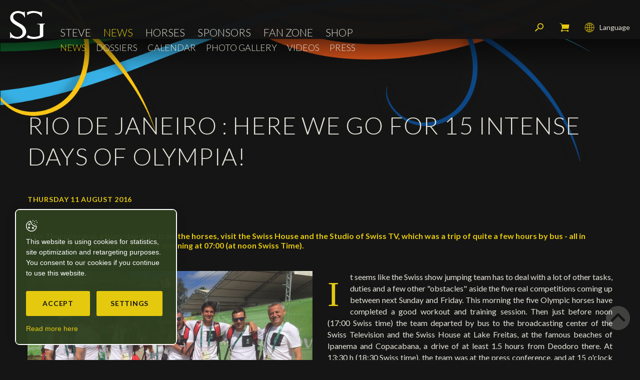

--- FILE ---
content_type: text/html; charset=utf-8
request_url: https://www.steveguerdat.com/en/News/News/Rio-de-Janeiro-Here-we-go-for-15-intense-days-of-Olympia.html
body_size: 14357
content:
<!DOCTYPE html>
<!--
// POWERED BY ICECUBE2.NET
// DEVELOPED IN 2016
// 
// ICECUBE2.NET - THE MOST TIME AND COST EFFECTIVE WCM
// MORE THAN 1500 CUSTOMERS AND COUNTING
//
// MORE INFO AT : http://www.icecube2.net
--> 
<html xmlns="http://www.w3.org/1999/xhtml" xmlns:fb="http://www.facebook.com/2008/fbml" lang="en" xml:lang="en">
	<head><!-- ICVHDOC:43a0625c-eefe-4c40-97e7-4f0a6e986f4b,2.16.0.24,1/24/2026 3:55:29 AM -->
<!--V28 CSS3 buttons-->
<style type="text/css">
@font-face{ 
    font-family:'IceCubeIconsFont';font-weight:normal;font-style:normal; 
    src:url('//static-hostsolutions-ch.s3.amazonaws.com/IceCube/IceCubeIconsFont/IceCubeIconsFont.eot'); 
    src:url('//static-hostsolutions-ch.s3.amazonaws.com/IceCube/IceCubeIconsFont/IceCubeIconsFont.eot?#iefix') format('embedded-opentype'), 
        url('//static-hostsolutions-ch.s3.amazonaws.com/IceCube/IceCubeIconsFont/IceCubeIconsFont.woff') format('woff'), 
        url('//static-hostsolutions-ch.s3.amazonaws.com/IceCube/IceCubeIconsFont/IceCubeIconsFont.ttf') format('truetype'), 
        url('//static-hostsolutions-ch.s3.amazonaws.com/IceCube/IceCubeIconsFont/IceCubeIconsFont.svg#IceCubeIconsFont') format('svg');     
}
[data-icon]:before { font-family:'IceCubeIconsFont';content:attr(data-icon);speak:none;font-weight:normal;font-variant:normal;text-transform:none;line-height:1;-webkit-font-smoothing:antialiased;-moz-osx-font-smoothing:grayscale;margin-right:4px; }
</style>
<!--[if lte IE 7]><script type="text/javascript" src="//static-hostsolutions-ch.s3.amazonaws.com/IceCube/IceCubeIconsFont/lte-ie7.js"></script><![endif]-->

<!--/V28 CSS3 buttons-->




 
        <meta http-equiv="Content-Type" content="text/html; charset=utf-8" />
<meta name="viewport" content="width=device-width, initial-scale=1.0" />
<meta http-equiv="Content-Script-Type" content="text/javascript" />
<meta http-equiv="Content-Style-Type" content="text/css" />
<meta http-equiv="Content-Language" content="en" />  



    
    <title>Rio de Janeiro : Here we go for 15 intense days of Olympia! - Steve Guerdat, swiss rider in jumping - Official website</title>



<meta property="og:image" content="https://www.steveguerdat.com/Htdocs/Images/Pictures/7886.jpeg" />
<meta property="og:image:width" content="1600" />
<meta property="og:image:height" content="1200" />
<meta name="twitter:image" content="https://www.steveguerdat.com/Htdocs/Images/Pictures/7886.jpeg">

<meta name="description" content="This Thursday was a busy day with train the horses, visit the Swiss House and the Studio of Swiss TV, which was a trip of quite a few hours by bus - all in awaiting for the vet check on Friday morning at 07:00 (at noon Swiss Time)." />
<meta name="keywords" content="steve guerdat, herrliberg, zurich, bassecourt, jura, jurassien, 1982, rider, olympic rider, jalisca solier, nasa, nino des buissonets, chips, carpalo, clair, come on girl, baloussini, tresor, ferrari, urs schwarzenbach, yves piaget, yves g piaget, Werner Oberholzer, artionet, yannick guerdat, trm, horses, matile, menetsattel, parlanti, manfredi, cwd, veredus, philippe guerdat, chi-w geneve, csi-w zurich, csio saint-gall, csio suisse, gct, global champions tour, fei world cup final, las vegas, cavalier romand, thomas fuchs, heidi mulari, Alexander Stursberg, rfj, radio frequence jura, tsr, rsr, srg ssr, international jumping riders club, federation equestre international, fei, brustor boy of kannan, orglando du marais, malva de silla, come girl, lampire, cayetano, geometric, mecano, tepic la silla, isovlas olympic, isovlas pialotta, tijl van het palliterland, kador du valon" />
<meta name="language" content="en-US" />
<meta name="robots" content="index,follow" />
<meta name="generator" content="IceCube2.Net" />		
<meta name="author" content="www.steveguerdat.com, Steve Guerdat" /> 
<meta name="publisher" content="www.steveguerdat.com, Steve Guerdat" />
<meta name="copyright" content="© 2026  Steve Guerdat. All rights reserved" />
		
<meta name="google-site-verification" content="lZtjGMLm2KqjZNgdMP0q8er5F3rQ6UsKYiqDSUAOkbg" />
<meta name="verify-v1" content="ZAcRm7i42h1pgHduAXPPMb68dKZVMqJ86SHYbmDHG60=" />
<meta name="facebook-domain-verification" content="sw53xifmwuxw2ghz9xat8zjtq6krk7" />

<link href="https://fonts.googleapis.com/css?family=Lato:100,300,400,400i,700,700i" rel="stylesheet">

<!-- Fav and touch icons -->
<link rel="apple-touch-icon-precomposed" sizes="144x144" href="/Htdocs/Images/ico/apple-touch-icon-144-precomposed.png">
<link rel="apple-touch-icon-precomposed" sizes="114x114" href="/Htdocs/Images/ico/apple-touch-icon-114-precomposed.png">
<link rel="apple-touch-icon-precomposed" sizes="72x72" href="/Htdocs/Images/ico/apple-touch-icon-72-precomposed.png">
<link rel="apple-touch-icon-precomposed" href="/Htdocs/Images/ico/apple-touch-icon-57-precomposed.png">
<link rel="shortcut icon" href="/favicon.ico" type="image/x-icon" />
<link rel="icon" href="/favicon.ico" type="image/x-icon" />		
<link rel="canonical" href="https://www.steveguerdat.com/en/News/News/Rio-de-Janeiro-Here-we-go-for-15-intense-days-of-Olympia.html" />
		


    <link rel="alternate" type="application/rss+xml" title="RSS Feed: Steve Guerdat News" href="/documents.rdf?idz=32&cid=9643" />
    <link rel="alternate" type="application/rss+xml" title="RSS Feed: Steve Guerdat Events" href="/documents.rdf?idz=32&cid=9658" />






<link rel="stylesheet" href="/css_css_20241210_v20_15FAAD39D4B22BBD93BA72FE0822F0D2.cssx" type="text/css" media="all" />




<!--[if lt IE 9]>
    <script src="http://html5shim.googlecode.com/svn/trunk/html5.js"></script>
<![endif]-->
	</head>
	<body id="topAnchor" class="IC2Render IC2Zone-32 IC2Nav-9643 IC2Page-24553 internal" oncontextmenu="return false;" oncopy="return false;" oncut="return false;" onpaste="return false;">
<!-- res:Mobile.Resources.MobileRedirection.html -->
	
		<script type="text/javascript">
		// <![CDATA[ 	
			var G_AllMapsInit = G_AllMapsInit || [];
			
/* Mécanisme de tracking
-------------------------------------------------------------- */
var _gaq = [];
//	Gtag
window.dataLayer = window.dataLayer || [];
function gtag(){dataLayer.push(arguments);}
var gtagId = 'G-5HS62CFJG1';
gtag('js', new Date());
gtag('config', gtagId);

var TrackerCategory = document.location.pathname.substring(1).replace(/\.[a-zA-Z]+$/,'');
TrackerCategory += document.location.search.replace(/[?=&]/g,'/');
TrackerCategory = TrackerCategory.replace(/ReturnURL\/[^\/]*$/);

var Tracker = { 
	Category:TrackerCategory,  
	Providers:{
		'GA':function(category,action,label,value,id){	
			if(action && action.length>0){ 		
				value = (value)?value:1; 
				if(!this.IsEditionMode){
					gtag('event', action, {
						'event_category': category,
						'event_label': label,
						'value': value
					});
				}
			}
		},
		'IC2':function(category,action,label,value,id){
			if(window.console)
			console.log('Track:',{
				'category':category,
				'action':action,
				'label':label,
				'value':value,
				'id':id	
			});
		}		
	},
	TrackEvent:function(category,action,label,value,id)
	{			
		if(typeof(category)=="undefined"){ category=this.Category; }
		if(typeof(action)=="undefined"){ action=false; }
		if(typeof(label)=="undefined"){ label=false; }
		if(typeof(value)=="undefined"){ value=false; }
		if(typeof(id)=="undefined"){ id=this.ObjectID; }
		for(var p in this.Providers) {
			this.Providers[p](category,action,label,value,id);
		}
	},
	TrackShadowboxEvent:function(sb,action)
	{		
		if(sb.link && sb.player=='img'){
			var label_title = (sb.title!='')?sb.title:'Image';
			label_title+' - '+sb.content.replace(/\?puid=[^&]+/i,'');
			this.TrackEvent('Shadowbox',action,this.ResourceTitle+':'+label_title);
		}
	},
	TrackDownloadEvent:function(category,action,label,trackid)
	{			
		var org_ResourceID = this.ResourceID;
		this.ResourceID=trackid;  
		
		this.TrackEvent(category,action,label+':'+trackid);

		this.ResourceID=org_ResourceID; 
	},
	TrackMobileEvent:function(action,label,value,id)
	{		
		var path_nav = location.pathname.substring(1).replace(/\.[a-zA-Z]+$/,'');
		path_nav += location.search.replace(/[?=&]/g,'/');
		var path_hash = location.hash.substring(2);
		path_hash = path_hash.replace(/[?=&]/g,'/');
		path_hash = path_hash.replace(/\.aspx|\.html|\.htm/g,'');
		this.Category=(path_nav+path_hash).replace(/\/$/,'');		
		this.TrackEvent(this.Category,action,label,value,id);	 
	},
	TrackEComEvent: function(action,label,value)
	{
		if(typeof(value)=="undefined"){ value=1; }
		this.TrackEvent('Shop',action,label,value,-1);
	},
	TrackOpenForm: function(formID)
	{
		this.TrackEvent("Forms","OpenForm",formID,1);
	},
	TrackCompletedForm: function(formID)
	{
		this.TrackEvent("Forms","CompletedForm",formID,1);
	},
	TrackFormState: function(formID)
	{
		var url=top.location.href;		
		if(url.indexOf("sp.FormBuilderPart")>-1) {
			this.TrackCompletedForm(formID);
		}
		else {
			this.TrackOpenForm(formID);
		}
	}
	
};
		// ]]>
		</script> 
	
		<div class="IC2Site">
        	<script type="text/javascript">
//<![CDATA[
	
		var G_ACTION_BASKET = "/scripts/modules/shop/basket.aspx?idn=9643";
	
	
	var G_CurrentNavID = "9643";
	var G_ShopCheckStockStatusOnAdd = (1!=0);
	var G_ShopCurrencyPair = 'CHFEUR';
	var G_ShopOldPricePrefix = 'Instead of';
	
//]]>
</script>
									

  

<div id="LowStockAlert" style="display:none">
    <h3 class="LowStockAlertTitle">Out of stock</h3>
    <p class="LowStockAlertMsg">This combination is temporarily unavailable due to a high demand. We are currently refilling the stock and your merchandise will be delivered in at most 60 days.<br/><br/>We suggest you to order the product in order to receive it as soon as possible.</p>
    <a href="#" class="button btnLowStockAlertCancel">Cancel</a>
	<!-- remove backorder -->
    <!--a href="#" class="button btnLowStockAlertConfirm">Continue</a-->
    <div class="clear"></div>
</div>

<div id="OutOfStockAlert" style="display:none">
    <h3 class="OutOfStockAlertTitle">Out of stock</h3>
    <p class="OutOfStockAlertMsg">The requested quantity of this product is no longer available.<br/>Have you already had a look at the new collection?</p>
    <a href="#" class="button btnOutOfStockAlertCancel">Cancel</a> 
    <div class="clear"></div>
</div>

<div class="IC2Basket" id="ShoppingCart">
    
    
        <div class="container">    
            <div class="cartcontent empty">
                <p>There is no article on your basket</p>
            </div>
            <div class="cartsummary">
                <h2>My cart</h2>
                <div class="quantity">
                    <span class="label">Qty:</span>
                    <span class="value">0</span>
                </div>
                <div class="total">
                    <span class="label">Total:</span>
                    <span class="value"><span> </span>0</span>
                </div>
                <div class="clear"></div>
            </div>
            <div class="cartfooter">
                <a href="#" class="close" onclick="CloseCart();return false;">Close and continue its purchases<span></span></a>
            </div>
        </div>
    
</div>

<div class="IC2BasketMessage" style="display: none;">
    <div class="IC2BasketMessage_Box">
        <div class="msg-svg">
            <svg version="1.1" id="tick" xmlns="http://www.w3.org/2000/svg" xmlns:xlink="http://www.w3.org/1999/xlink" x="0px" y="0px"
                 viewBox="0 0 37 37" style="enable-background:new 0 0 37 37;" xml:space="preserve">
            <path class="circ path" style="fill:none;stroke:var(--primary-color,#fff);stroke-width:3;stroke-linejoin:round;stroke-miterlimit:10;" d="
                M30.5,6.5L30.5,6.5c6.6,6.6,6.6,17.4,0,24l0,0c-6.6,6.6-17.4,6.6-24,0l0,0c-6.6-6.6-6.6-17.4,0-24l0,0C13.1-0.2,23.9-0.2,30.5,6.5z"
                />
            <polyline class="tick path" style="fill:none;stroke:var(--primary-color,#fff);stroke-width:3;stroke-linejoin:round;stroke-miterlimit:10;" points="
                11.6,20 15.9,24.2 26.4,13.8 "/>
            </svg>
        </div>
        <p>Item added to your cart!</p>
        <a class="btn" href="/Scripts/Modules/Shop/Cart.aspx?idn=11946">View Cart &raquo;</a>
    </div>
</div>
			<div id="fb-root"></div>
			<!--[if lt IE 7]>
<div style='border: 1px solid #F7941D; background: #FEEFDA; text-align: center; clear: both; height: 75px; position: relative;'>
<div style='position: absolute; right: 3px; top: 3px; font-family: courier new; font-weight: bold;'><a href='#' onclick='javascript:this.parentNode.parentNode.style.display="none"; return false;'><img src='http://www.ie6nomore.com/files/theme/ie6nomore-cornerx.jpg' style='border: none;' alt='Close this notice'/></a></div>
<div style='width: 640px; margin: 0 auto; text-align: left; padding: 0; overflow: hidden; color: black;'>
<div style='width: 75px; float: left;'><img src='http://www.ie6nomore.com/files/theme/ie6nomore-warning.jpg' alt='Warning!'/></div>
<div style='width: 275px; float: left; font-family: Arial, sans-serif;'>
<div style='font-size: 14px; font-weight: bold; margin-top: 12px;'>You are using an outdated browser</div>
<div style='font-size: 12px; margin-top: 6px; line-height: 12px;'>For a better experience using this site, please upgrade to a modern web browser.</div>
</div>
<div style='width: 75px; float: left;'><a href='http://fr.www.mozilla.com/fr/' target='_blank'><img src='http://www.ie6nomore.com/files/theme/ie6nomore-firefox.jpg' style='border: none;' alt='Get Firefox 3.5'/></a></div>
<div style='width: 75px; float: left;'><a href='http://www.microsoft.com/downloads/details.aspx?FamilyID=341c2ad5-8c3d-4347-8c03-08cdecd8852b&DisplayLang=fr' target='_blank'><img src='http://www.ie6nomore.com/files/theme/ie6nomore-ie8.jpg' style='border: none;' alt='Get Internet Explorer 8'/></a></div>
<div style='width: 73px; float: left;'><a href='http://www.apple.com/fr/safari/download/' target='_blank'><img src='http://www.ie6nomore.com/files/theme/ie6nomore-safari.jpg' style='border: none;' alt='Get Safari 4'/></a></div>
<div style='float: left;'><a href='http://www.google.com/chrome?hl=fr' target='_blank'><img src='http://www.ie6nomore.com/files/theme/ie6nomore-chrome.jpg' style='border: none;' alt='Get Google Chrome'/></a></div>
</div></div><![endif]--> 
 
			<div id="header_print"><img src="/Htdocs/Images/header_print.png" alt="Steve Guerdat" /></div>
            <div class="IC2Wrap">				
                <header>
    <div class="navbar-wrapper">
        <div class="row-fluid">
            <div class="navbox">
                <a class="btn-navButton button visible-phone visible-tablet collapsed" data-target=".nav-collapse" data-toggle="collapse"><span class="animenubox"><span class="animenu"></span><span class="animenu"></span><span class="animenu"></span></span>Menu</a>
                <a class="brand" href="/en/index.html"><img src="/Htdocs/Images/logo.svg" alt="Steve Guerdat"></a>
                <div class="clear"></div>
            </div>
            <div class="navbar navbar-inverse">
                <div class="nav-collapse collapse">
                    
	<ul class="nav" id="nav">
		
			<li class="level0 9644 first  hasSubNav"><a href="/en/Steve.html" target="_self">Steve</a><a href="#" class="seeAllItem collapsed" data-target=".subNav_9644" data-toggle="collapse" onclick="return false;"><span class="animenubox"><span class="animenu"></span><span class="animenu"></span><span class="animenu"></span></span></a>
			
				<ul class="subNav_9644 collapse">
				
                    <li class="level1 9694 first "><a href="/en/Steve/Portrait/Portrait.html" target="_self">Portrait</a>
					
					</li>
				
                    <li class="level1 9699  "><a href="/en/Steve/My-Achievements/Achievements.html" target="_self">My Achievements</a>
					
					</li>
				
                    <li class="level1 9861 last "><a href="/en/Steve/Ambassador/Ambassador.html" target="_self">Ambassador</a>
					
					</li>
				
				</ul>
			
			</li>
		
			<li class="level0 9642  selected hasSubNav"><a href="/en/News.html" target="_self">News</a><a href="#" class="seeAllItem collapsed" data-target=".subNav_9642" data-toggle="collapse" onclick="return false;"><span class="animenubox"><span class="animenu"></span><span class="animenu"></span><span class="animenu"></span></span></a>
			
				<ul class="subNav_9642 collapse">
				
                    <li class="level1 9643 first selected"><a href="/en/News/News.html" target="_self">News</a>
					
					</li>
				
                    <li class="level1 9889  "><a href="/en/News/Dossiers.html" target="_self">Dossiers</a>
					
					</li>
				
                    <li class="level1 9658   hasSubNav"><a href="/en/News/Calendar-1.html" target="_self">Calendar</a><a href="#" class="seeAllItem collapsed" data-target=".subNav_9658" data-toggle="collapse" onclick="return false;"><span class="animenubox"><span class="animenu"></span><span class="animenu"></span><span class="animenu"></span></span></a>
					
						<ul class="subNav_9658 collapse">
						
							<li class="level2 9659 first "><a href="/Scripts/Modules/CustomView/List.aspx?idn=9659&name=Events&past=0" target="_self">Upcoming competitions</a>
							
							</li>
						
							<li class="level2 9660 last "><a href="/Scripts/Modules/CustomView/List.aspx?idn=9660&name=Events&past=1" target="_self">Results</a>
							
							</li>
						
						</ul>
					
					</li>
				
                    <li class="level1 9691  "><a href="/en/News/Photo-Gallery.html" target="_self">Photo Gallery</a>
					
					</li>
				
                    <li class="level1 9692  "><a href="/en/News/Videos/Videos.html" target="_self">Videos</a>
					
					</li>
				
                    <li class="level1 9720 last "><a href="/en/News/Press/Press.html" target="_self">Press</a>
					
					</li>
				
				</ul>
			
			</li>
		
			<li class="level0 9645   hasSubNav"><a href="/en/Horses.html" target="_self">Horses</a><a href="#" class="seeAllItem collapsed" data-target=".subNav_9645" data-toggle="collapse" onclick="return false;"><span class="animenubox"><span class="animenu"></span><span class="animenu"></span><span class="animenu"></span></span></a>
			
				<ul class="subNav_9645 collapse">
				
                    <li class="level1 9665 first "><a href="/en/Horses/Competition-Horses.html" target="_self">Competition Horses</a>
					
					</li>
				
                    <li class="level1 9666  "><a href="/en/Horses/In-memorium.html" target="_self">In memorium</a>
					
					</li>
				
                    <li class="level1 9717 last "><a href="/en/Horses/Stallions/Tresor-V.html" target="_self">Stallions</a>
					
					</li>
				
				</ul>
			
			</li>
		
			<li class="level0 9905   hasSubNav"><a href="/en/Sponsors.html" target="_self">Sponsors</a><a href="#" class="seeAllItem collapsed" data-target=".subNav_9905" data-toggle="collapse" onclick="return false;"><span class="animenubox"><span class="animenu"></span><span class="animenu"></span><span class="animenu"></span></span></a>
			
				<ul class="subNav_9905 collapse">
				
                    <li class="level1 9906 first "><a href="/en/Sponsors/Horses-owners/Horses-owners.html" target="_self">Horses owners</a>
					
					</li>
				
                    <li class="level1 9907  "><a href="/en/Sponsors/Main-Sponsors/My-main-sponsors.html" target="_self">Main Sponsors</a>
					
					</li>
				
                    <li class="level1 9908 last "><a href="/en/Sponsors/Partners/My-partners.html" target="_self">Partners</a>
					
					</li>
				
				</ul>
			
			</li>
		
			<li class="level0 9909   hasSubNav"><a href="/en/Fan-Zone.html" target="_self">Fan Zone</a><a href="#" class="seeAllItem collapsed" data-target=".subNav_9909" data-toggle="collapse" onclick="return false;"><span class="animenubox"><span class="animenu"></span><span class="animenu"></span><span class="animenu"></span></span></a>
			
				<ul class="subNav_9909 collapse">
				
                    <li class="level1 9722 first "><a href="/en/Fans-club/Autograph/Autograph.html" target="_self">Autograph</a>
					
					</li>
				
                    <li class="level1 9890 last "><a href="/en/Social-Newsroom/Social-Newsroom.html" target="_self">Social Newsroom</a>
					
					</li>
				
				</ul>
			
			</li>
		
			<li class="level0 13040 last "><a href="/en/Shop.html" target="_self">Shop</a>
			
			</li>
		
        <li class="level0 languages visible-tablet visible-phone"><a href="/fr/index.html">Français</a></li>
        <li class="level0 languages visible-tablet visible-phone"><a href="/en/index.html">English</a></li>
        <li class="level0 languages visible-tablet visible-phone"><a href="/de/index.html">Deutsch</a></li>
        <li class="level0 searchMobile visible-tablet visible-phone">
            <div class="searchBox">
                <div class="search">
                    <form action="/Scripts/Modules/Search/List.aspx" method="get" class="search-form" role="search">
    <div id="searchBox">
        <input type="hidden" name="idn" value="9605" />
        <input type="hidden" name="z" value="32" />
        <input type="hidden" name="if" value="1" />
        <input type="hidden" name="op" value="1" />
        <label accesskey="5" for="search">Keywords</label>
        <input type="text" class="txt" value="Search" name="s" id="SmallSearchField"
            onfocus="this.value=(this.value!='Search')?this.value:''" 
            onblur="this.value=(this.value=='')?'Search':this.value" />
        <button class="button" name="search" type="submit"><span class="sprite"></span>Search</button>
    </div>
</form>
                </div>
            </div>
        </li>
    </ul>


                </div>
                <div class="clear"></div>
                
<div class="subnavigation visible-desktop">
    <ul>
    
        <li class="level0 first selected"><a href="/en/News/News.html" target="_self">News</a>
        
        </li>
    
        <li class="level0  "><a href="/en/News/Dossiers.html" target="_self">Dossiers</a>
        
        </li>
    
        <li class="level0  "><a href="/en/News/Calendar-1.html" target="_self">Calendar</a>
        
        </li>
    
        <li class="level0  "><a href="/en/News/Photo-Gallery.html" target="_self">Photo Gallery</a>
        
        </li>
    
        <li class="level0  "><a href="/en/News/Videos/Videos.html" target="_self">Videos</a>
        
        </li>
    
        <li class="level0 last "><a href="/en/News/Press/Press.html" target="_self">Press</a>
        
        </li>
    
    </ul>
</div>


                <div class="clear"></div>
            </div>
            <div class="tools">
                <div class="rolexWatch" id="rolexContainer">
                    
                    <iframe src="https://static.rolex.com/clocks/2024/steve_guerdat_mobile_en_HTML_90x90/rolex.html" style="width:90px;height:90px;border:0;margin:0;padding:0;overflow:hidden;scroll:none" SCROLLING=NO frameborder="NO"></iframe>
                </div>
                <div class="languages visible-desktop">
                    <a href="#" class="collapsed" data-target=".langBox" data-toggle="collapse" onClick="return false;"><span class="sprite"></span>Language</a>
                    <div class="langBox collapse">
                        
                            
                                <a class="fr" href="/fr/Actualite/News.html">Français</a>
                            
                            
                            
                            
                                <a class="en selected" href="/en/index.html">English</a>
                            
                            
                                <a class="de" href="/de/News/News.html">Deutsch</a>
                            
                            	
                        
                        
                        <div class="clear"></div>
                    </div>
                </div>
                <div class="cart">
                    <a href="/Scripts/Modules/Shop/Cart.aspx?idn=11946"><span class="sprite"></span>My cart</a>
                </div>
                <div class="searchBox visible-desktop">
                    <a href="#" class="research collapsed" data-target=".search" data-toggle="collapse" onClick="jQuery(this).fadeOut(300);return false;"><span class="sprite"></span>Search</a>
                    <div class="search collapse">
                        <form action="/Scripts/Modules/Search/List.aspx" method="get" class="search-form" role="search">
    <div id="searchBox">
        <input type="hidden" name="idn" value="9605" />
        <input type="hidden" name="z" value="32" />
        <input type="hidden" name="if" value="1" />
        <input type="hidden" name="op" value="1" />
        <label accesskey="5" for="search">Keywords</label>
        <input type="text" class="txt" value="Search" name="s" id="SmallSearchField"
            onfocus="this.value=(this.value!='Search')?this.value:''" 
            onblur="this.value=(this.value=='')?'Search':this.value" />
        <button class="button" name="search" type="submit"><span class="sprite"></span>Search</button>
    </div>
</form>
                    </div>
                </div>
                <div class="clear"></div>
            </div>
        </div>
        <div class="clear"></div>
    </div>
</header>
                <div class="mainContainer">
                    <div class="container">
                    	<h1 class="pageTitle">Rio de Janeiro : Here we go for 15 intense days of Olympia!</h1>

<span class="infoNews">Thursday 11 August 2016</span>





	




<div class="content">
	





    

<div class="clear EZ_TopColumn">
    
        <div class="part BlocText">
	
	
	<div class="box">
		
			<p class="wysiwyg-h2">This Thursday was a busy day with train the horses, visit the Swiss House and the Studio of Swiss TV, which was a&nbsp;trip of quite a few hours by bus - all in awaiting for the vet check on Friday morning at 07:00 (at noon Swiss Time).</p>

		
	</div>
</div>

    
</div>
<div class="row-fluid">
	<div class="span6 EZ_LeftColumn"> 
		
			<div class="part BlocImage">
     
     
    
    	
             
                <p> 
                    
                    
                        <a href="/Htdocs/Images/Pictures/7886.jpeg?puid=a7cba2bf-cdb8-4d0c-b072-52d21e4b0ccf" rel="shadowbox" title="L'équipe de Suisse de CSO à Rio" class="zoom">
                            <img alt="L'équipe de Suisse de CSO à Rio" src="/Htdocs/Images/IF_Small_300/7886.jpeg?puid=a7cba2bf-cdb8-4d0c-b072-52d21e4b0ccf"> 
                        </a>
                    
                    
                    
                        <span class="info">Here is a photo of the almost complete delegation this morning in Deodoro, with (left to right): Thomas Fuchs, Thomas Wagner (veterinary), Martin Fuchs, Janika Sprunger, Paul Estermann, Steve Guerdat, Romain Duguet and Andy Kistler, Chef d'Equipe, just missing farrier Cyrill Zuber and Evelyne Niklaus, Cheffe de Mission.</span> 
                    
                </p>
            
   		
              
       	
</div>
			
	</div>
	<div class="span6 EZ_RightColumn"> 
		
			<div class="part BlocText">
	
	
	<div class="box">
		
			<p class="wysiwyg-bigLetter">It seems like the Swiss show jumping team has to deal with a lot of other tasks, duties and a few other "obstacles" aside the five real competitions coming up between next Sunday and Friday. This morning the five Olympic horses have completed a good workout and training session. Then just before noon (17:00 Swiss time) the team departed by bus to the broadcasting center of the Swiss Television and the Swiss House at Lake Freitas, at the famous beaches of Ipanema and Copacabana, a drive of at least 1.5 hours from Deodoro there. At 13:30&nbsp;h (18:30 Swiss time), the team was at the press conference, and at 15 o'clock (20:00 Swiss time) they went for lunch at the Maison Suisse, just in time to celebrate the Olympic gold of the Swiss&nbsp;rowers!</p>

<p>And on Friday morning already early at 7:00 starts the veterinary inspection, and then on Sunday the first qualifying competition at 10 am (15 pm Swiss time), signing the start of a long week, with many expectations and efforts.</p>

		
	</div>
</div>

		
	</div>
</div>
<div class="clear EZ_BottomColumn"> 
    
        
    
</div>
<div class="row-fluid">
	<div class="span6 EZ_Left2Column"> 
		
			
			
	</div>
	<div class="span6 EZ_Right2Column"> 
		
			
		
	</div>
</div>
<div class="clear"></div>


    <div class="bottom-content">
        <div class="info">	
            <div class="SocialWidget">
           <div class="sharethis-inline-share-buttons"></div>
            </div>
            <div class="clear"></div>
        </div>
    </div>
    <div class="btnNextPrev visible-desktop visible-tablet">
    	<!--Could not load dynamic part 'PassThruPager'-->
        <div class="row-fluid">
            <div class="span6">
                
            </div>
            <div class="span6 right">
                
            </div>
        </div>
    </div>
    <div class="clear"></div>


        
<div class="LinkCategory">
	
	 
        
         
            <a href="/en/News/News.html" class="button">Back</a>
        	
	
</div>






    
    
        <style type="text/css">.mainContainer{background:url('/Htdocs/Images/dossiers/Rio2016.png') no-repeat center top transparent;background-size:100% auto;}</style>
    
    
</div>
                    </div>
                </div>
                <div class="clear"></div>
    <div class="sponsors">
        <div class="content">
            <div class="container">
                <div class="row-fluid bigSponsors">
                    <div class="span4">
                        <h2>Patronage</h2>
                        <div class="row-fluid">
                            
                            
                                <div class="span6 "><a href="/Scripts/Index.aspx?id=24496#Albfuhren"><img src="/Htdocs/Images/sponsors/albfuhren.png" alt="Hofgut Albführen"></a></div>
                                <div class="span6"><a href="/Scripts/Index.aspx?id=24496#Chc"><img src="/Htdocs/Images/sponsors/chc.png" alt="CHC Horses"></a></div>
								<!--<div class="span4"><a href="/Scripts/Index.aspx?id=24496#Bucheler"><img src="/Htdocs/Images/sponsors/Bucheler.png" alt="Bucheler"></a></div>-->
                            
                            
                        </div>
                    </div>
                    <div class="span8">
                        <h2>Sponsors</h2>
                        <div class="row-fluid">
                            
                            
								<div class="span2"><a href="/Scripts/Index.aspx?id=24498#Rolex"><img src="/Htdocs/Images/sponsors/rolex.png" alt="Rolex"></a></div>
								<div class="span3"><a href="/Scripts/Index.aspx?id=24498#LandRover" target="_blank"><img src="/Htdocs/Images/sponsors/LandRoverLogoFooter.png" alt="Land Rover"></a></div>
                                <!-- <div class="span3"><a href="/Scripts/Index.aspx?id=24498#Hermes"><img src="/Htdocs/Images/sponsors/Hermes.png" alt="Hermes"></a></div> -->
						        <div class="span2"><a href="https://www.horseware.com/" target="_blank" rel="noopener"><img src="/Htdocs/Images/sponsors/horsewareSponsor.png" alt="Horseware"></a></div>
						        <div class="span2"><a href="https://harcour.fr/" target="_blank"><img src="/Htdocs/Images/sponsors/harcour.png" alt="Harcour" style="margin-top: 15%;"></a></div>
                                <div class="span2"><a href="https://voltairedesign.com/fr/" target="_blank"><img alt="Voltaire Design" src="/Htdocs/Images/sponsors/voltaire.png" style="margin-top: -20%;"></a></div>
                                
                            
                        </div>
                    </div>
                </div>
                <div class="row-fluid smallSponsors">
                    <h2>Partners</h2>
                    
                    
                        <!--<div class="item"><a href="https://harcour.fr/" target="_blank"><img src="/Htdocs/Images/sponsors/harcour.png" alt="Harcour" style="margin-top: 15%;"></a></div>
                        <div class="item"><a href="https://voltairedesign.com/fr/" target="_blank"><img src="/Htdocs/Images/sponsors/voltaire.png" alt="Voltaire Design"></a></div>-->
                        <div class="item index_0"><a href="/en/Sponsors/Partners/My-partners.html"><img src="/Htdocs/Images/sponsors/parlanti.png" alt="Parlanti Roma"></a></div>
                        <div class="item"><a href="/en/Sponsors/Partners/My-partners.html"><img src="/Htdocs/Images/sponsors/KASK.png" alt="KASK"></a></div>
						<div class="item"><a href="/en/Sponsors/Partners/My-partners.html"><img src="/Htdocs/Images/sponsors/Hypona_2.png" alt="Hypona"></a></div>
                        <div class="item"><a href="/en/Sponsors/Partners/My-partners.html"><img src="/Htdocs/Images/sponsors/trm.png" alt="TRM"></a></div>
                        <div class="item"><a href="/en/Sponsors/Partners/My-partners.html"><img src="/Htdocs/Images/sponsors/artionet.png" alt="Artionet Web Agency"></a></div>
                    	<div class="item"><a href="/en/Sponsors/Partners/My-partners.html"><img src="/Htdocs/Images/sponsors/veredus.png" alt="Veredus"></a></div>
                        <!--div class="item"><a href="https://www.swiza.com/" target="_blank" rel="noopener"><img src="/Htdocs/Images/sponsors/Swiza.png" alt="Swiza"></a></div-->
                        <!--<div class="item"><a href="https://www.ijrc.org/" target="_blank" rel="noopener"><img src="/Htdocs/Images/sponsors/IJRC.png" alt="International Jumping Riders Club"></a></div>-->
                    
                    
                     <div class="clear"></div>
                </div>
            </div>
        </div>
    </div>
    <div class="clear"></div>
    <footer>
        <div class="inner">
            <div class="container">
                <div class="row-fluid">
                    <div class="span4">
                        <!-- SEZ layout_id: LM_Shared_Z32 -->
                    </div>
                    <div class="span4">
                        <!-- SEZ layout_id: LM_Shared_Z32 -->
                    </div>
                    <div class="span4">
                        <!-- SEZ layout_id: LM_Shared_Z32 -->
                    </div>
                </div>
            </div>
        </div>
        <div class="copyright">
            <div class="container">
                <div class="row-fluid">
                    <div class="span7">
                        <p>Copyright © SG - 2026 - All rights reserved</p>
                    </div>
                    <div class="span5">
                        <p><a href="http://www.artionet.com" target="_blank">Powered by Artionet</a><br /><span class="desktopSpace"> - </span><a href="http://www.icecube2.net" target="_blank">Generated with IceCube2.Net</a></p>
                    </div>
                </div>
            </div>
        </div>
    </footer>
    <a href="#topAnchor" class="backToTop"><span class="sprite"></span></a>
            </div>
        </div>
		
		<script type="text/javascript">
		var CurrentNavID = 9643;
		</script>
		<script type="text/javascript">
			const passwordLength = 12;
			const passwordSpecial = `!#$%&*@\.,?:-_{}[]|\+'"()=~^;<>ÀÁÂÃÄÅÆÇÈÉÊËÌÍÎÏÐÑÒÓÔÕÖØÙÚÛÜÝÞßàáâãäåæçèéêëìíîïðñòóôõöøùúûüýþÿ`;
			const passwordValidation = (() => {
				let regex = "^(?=.*[a-z])(?=.*[A-Z])(?=.*\d)(?=.*[^\da-zA-Z]).{{{0},}}$";
				let minSize = "12";
				return new RegExp(regex.replace('{{{0},}}', '{' + minSize + ',}'));
			})();
		</script>
		
		<script type="text/javascript" src="/js_prod_js_02082016_v3_DDF88F6F08923F529291E0492E50241F.jsx"></script>
        
        
        
        
        
        
        
		
		
        
        
        
        
		<script type="text/javascript" src="/Scripts/javascript/lang/en.js"></script>
        
		
		<script type="text/javascript" src="/Scripts/javascript/jquery/json.min.js"></script> 
		
		<script type="text/javascript" src="/Scripts/javascript/Shop.js"></script> 
		
		<script type="text/javascript" src="/ajaxpro/Site.Ajax.Cart,Site.ashx"></script> 
						
		
		<script type='text/javascript' src='https://platform-api.sharethis.com/js/sharethis.js#property=68839564a2891372bdbfc468&product=sop' async='async'></script>



		<script type="text/javascript">
		// <![CDATA[ 
			if(Translate.Shadowbox){ Shadowbox.lang=Translate.Shadowbox; }
			Shadowbox.init({
				onOpen:function(sb){ Tracker.TrackShadowboxEvent(sb,'Open'); },
				onChange:function(sb){ Tracker.TrackShadowboxEvent(sb,'Change'); },
				onClose:function(sb){ Tracker.TrackShadowboxEvent(sb,'Close'); }
			});
	
			jQuery.noConflict();
			var navOpen = false;
			jQuery(document).ready(function(){
				var $container = jQuery('#og-grid');
				/*$container.masonry({
					itemSelector: 'li',
					columnWidth: '.sizer'
				});*/
				//InitBlogArchive('en');
				
				
				// cacher tous les  place palmarès
				jQuery(".palmaresArea").hide();
				
				
				// cacher zone sponsor quand rio 2016
				var background = jQuery(".mainContainer").css("background-image");
				if (background && background.indexOf("London2012") !== -1) {
					jQuery(".sponsors,.rolexWatch").hide();
				}
				if (background && background.indexOf("Rio2016") !== -1) {
					jQuery(".sponsors,.rolexWatch").hide();
				}
				if (background && background.indexOf("Tokyo2020") !== -1) {
					jQuery(".sponsors,.rolexWatch").hide();
				}
				if (background && background.indexOf("Paris2024") !== -1) {
					jQuery(".sponsors,.rolexWatch").hide();
				}
			});
			try
			{
			FB.init({
				appId: 170526356407957,  
				status: true, 
				cookie: true, 
				xfbml: true,oauth:true
			});
			} catch (e){}
			var NavID = 9643;
			
			function palmares(obj) {
				jQuery(".palmaresArea").hide();
				
				var year = parseInt(obj.innerHTML);
				//console.log(year);
				
				var allPalmares = jQuery(".palmaresArea");
				//console.log(allPalmares);
				
				// get the high year in dropdown list
				var temp = -1000;
				jQuery.each(jQuery(".BlocHtml .dropdown ul li a"), function(i, val) {
					var currentYear = parseInt(val.innerHTML);
					if (currentYear > temp) {
						temp = currentYear;
					}
				});
				
				var index = /*2016*/temp - year; // if 2016 then 2016 - 2016 = 0
				jQuery(allPalmares[index]).show();
				
				jQuery("#buttonTitle").text("Year : " + year);
				return false;
			}
		// ]]>
		</script>
		
		<script type="text/javascript">
//<![CDATA[		
if (typeof jQuery != 'undefined') {
    jQuery(document).ready(function() {
        var filetypes = /(\.(zip|exe|pdf|doc*|xls*|ppt*|mp3)|(\?download=1))$/i;		
        jQuery('a').each(function() {
            var href = jQuery(this).attr('href');
            if (href && (href.match(/^https?\:/i)) && (!href.match(document.domain))) {
                jQuery(this).click(function() {
					var rel = jQuery(this).attr('rel');
					if(rel && rel.match(/^shadowbox/)){
						return false;						
					}
					else{
						var extLink = href.replace(/^https?\:\/\//i, '');
						Tracker.TrackEvent('External links','Click',extLink);
						if (this.target.toLowerCase() != '_blank') {
							setTimeout(function() { location.href = href; }, 200);
							return false;
						}
					}
                });
            }
            else if (href && href.match(/^mailto\:/i)) {
                jQuery(this).click(function() {
                    var mailLink = href.replace(/^mailto\:/i, '');
					Tracker.TrackEvent('Email','Click',mailLink);
                });
            }
            else if (href && href.match(filetypes)) {
                jQuery(this).click(function() {
                    var extension = (/[.]/.exec(href)) ? /[^.]+$/.exec(href) : '';
					if(extension.length>0){
						extension = extension[0].replace(/\?download=1/i,'');
					}
                    var filePath = href;
					var fileID = /Files\/v\/([^.]+)\./i.exec(href);
					fileID = (fileID!=null?fileID[1]:'');
					
					
					var trackID = 'r_f'+fileID;
					
					Tracker.TrackDownloadEvent('Files - '+extension.toUpperCase(),'Download',filePath,trackID);
                    if (this.target.toLowerCase() != '_blank') {
                        setTimeout(function() { location.href = href; }, 200);
                        return false;
                    }
                });
            }
        });
    });
}
//]]>
</script> 
		<script type="text/javascript" async>
//<![CDATA[		   
	(function() {
		var GTM_File = document.createElement('script'); GTM_File.type = 'text/javascript'; GTM_File.async = true;
		GTM_File.src = 'https://www.googletagmanager.com/gtag/js?id=' + gtagId;
		var s = document.getElementsByTagName('script')[0]; s.parentNode.insertBefore(GTM_File, s);
	})();
//]]>

</script>

<script async src="https://shown.io/metrics/RB3e2Rgp8W" type="text/javascript"></script>
        
        
        
		<script type="text/javascript">
			/* * * CONFIGURATION VARIABLES: EDIT BEFORE PASTING INTO YOUR WEBPAGE * * */
			var disqus_shortname = 'steveguerdat'; // required: replace example with your forum shortname
			var disqus_config = function(){ this.language = "en";};
			/* * * DON'T EDIT BELOW THIS LINE * * */
			(function () {
			var s = document.createElement('script'); s.async = true;
			s.type = 'text/javascript';
			s.src = '//' + disqus_shortname + '.disqus.com/count.js';
			(document.getElementsByTagName('head')[0] || document.getElementsByTagName('body')[0]).appendChild(s);
			}());
		</script>
		
	<style scoped>
    #cookiesBanner{position:fixed;bottom:30px;left:30px;z-index:10002;transition:all 1s;width:300px;width:clamp(280px, 26vw, 320px);border-radius:9px;box-shadow:0 0 20px rgba(0, 0, 0, .12);font-family:Raleway,-apple-system,BlinkMacSystemFont,"Segoe UI",Roboto,"Helvetica Neue",Arial,sans-serif,"Apple Color Emoji","Segoe UI Emoji","Segoe UI Symbol";font-weight:300;display:none;border:solid 2px var(--cookie-color, #fff);font-weight: normal;}
    #cookiesBanner.available0{display:none}
    #cookiesBanner.cookiesBannerHide{bottom:-100%}
    #cookiesBannerBG{position:absolute;top:0;left:0;width:100%;height:100%;opacity:.97;background:#2f4021;border-radius:6px}
    #cookiesBannerBox{position:relative;padding:20px}
    #cookiesBannerTitle {display: flex;gap: .4rem;font-weight: 400;color: var(--cookie-color, #fff);margin: 0 0 10px;}
    #cookiesBannerText{font-size:14px;line-height:21px;color: #fff;}
    .cookiesBannerBtn{position:relative;z-index:1;margin:15px 0 0;display: grid;row-gap: .3rem;}
    .cookiesBannerBtn > div {display: grid;grid-template-columns: 1fr 1fr;gap: .4rem;}
    .cookiesBannerBtn > button {font-weight: 400;text-decoration: underline;}
    .cookiesBannerBtn :is(a, button){text-decoration:none;font-size:14px;line-height:1;display:inline-block;padding:9px 10px 9px;white-space:nowrap;background:var(--cookie-bg, var(--primary-color, #000));color: var(--cookie-color, #FFF);border:1px solid var(--cookie-color, #000);border-radius:30px;transition:all ease .3s;text-align: center;}
    .cookiesBannerBtn :is(a, button):not(:only-child):hover {text-decoration: underline;}
    .cookiesBannerBtn :is(a, button):is(:only-child, :first-child):hover {color: var(--cookie-btn-hover, var(--cookie-bg, var(--primary-color, #000)));background: var(--cookie-color, #fff);text-decoration: none;}
    #cookiesBannerChoices {display: flex;flex-direction: column;gap: .9rem;}
    #cookiesBannerChoices > div {position: relative;}
    #cookiesBannerChoices details {display: flex;gap:.2rem;flex-direction: column;color: #fff;}
    #cookiesBannerChoices summary {display: revert;cursor: pointer;}
    #cookiesBannerChoices summary:focus {outline: none;}
    #cookiesBannerChoices summary > div {display: flex;justify-content: space-between;}
    #cookiesBannerChoices summary span {font-weight: 400;}
    #cookiesBannerChoices .switch {display: inline-block;width: 46px;height: 22px;position: absolute;top: 0;right: 0;}
    #cookiesBannerChoices .switch input {opacity: 0;width: 0;height: 0;}
    #cookiesBannerChoices .slider {position: absolute;cursor: pointer;inset: 25% 0 0 0;background-color: var(--cookie-color2, #ccc);transition: .4s;border-radius: 24px;border: 1px solid var(--cookie-color, #fff);width: 46px;height: 12px;}
    #cookiesBannerChoices .slider:before {position: absolute;content: "";height: 22px;width: 22px;left: -4px;bottom: -6px;background-color:#fff;transition: .4s;border-radius: 50%;}
    #cookiesBannerChoices input:checked + .slider {background-color: var(--cookie-bg2, var(--primary-color-variant, #333));}
    #cookiesBannerChoices input:disabled + .slider {background-color: var(--cookie-color3, #9f9f9f);cursor: not-allowed;}
    #cookiesBannerChoices input:focus + .slider {box-shadow: 0 0 1px var(--cookie-bg2, var(--primary-color-variant, #1e8fa4));}
    #cookiesBannerChoices input:checked + .slider:before {transform: translateX(30px);}
    @media(max-width:480px){
        #cookiesBanner{left:15px;width:calc(100% - 30px)}
        #cookiesBannerBox{padding:20px 5%;}
    }
    .updateCookies {display: block;font-size: .8rem;text-decoration: underline;background: none;border: 0;padding: 0;margin: 0;}
    .updateCookies:hover {color: var(--standard-text-color, #000);}

</style>

<div id="cookiesBanner" class="available1 hidden-print">
    <div id="cookiesBannerBG"></div>
    <div id="cookiesBannerBox">
        <div id="cookiesBannerTitle">
            <svg version="1.1" id="Layer_1" xmlns="http://www.w3.org/2000/svg" xmlns:xlink="http://www.w3.org/1999/xlink" x="0px" y="0px" width="23.4px" height="23.4px" viewBox="0 0 23.4 23.4" style="enable-background:new 0 0 23.4 23.4;" xml:space="preserve">
                <path id="miam" class="st0" d="M20,11.5c0.3-0.2,0.6-0.1,0.8,0.1c0.9,0.8,1.3,1.3,1.2,1.8c-0.5,6.1-5.9,10.6-11.9,10.1  C4,22.9-0.5,17.5,0,11.5c0.4-5,4.2-9.1,9.2-9.9C9.6,1.5,10,1.7,10.1,2c0.1,0.2,0.1,0.4,0.1,0.6c0,0.3-0.1,0.6-0.2,0.9  C9.9,3.7,9.9,3.9,9.9,4C10,4.1,10,4.2,10.1,4.3c0.1,0.1,0.1,0.3,0.2,0.5c0,0.1,0.1,0.2,0.1,0.2c0.6,0.6,1.1,1.3,1.3,2.1  c0.1,0.3,0.1,0.6,0.2,1l1,0.2c0.2,0,0.3,0.2,0.4,0.3c0.3,0.4,0.5,0.8,0.6,1c0,0.1,0.1,0.1,0.2,0.2c-0.1-0.1-0.1-0.1-0.2-0.1  c0.1,0,0.2,0,0.3,0.1c0.2,0.1,0.4,0.3,0.4,0.5c0.1,0.1,0.2,0.5,0.2,0.4c0,0.1,0.1,0.2,0.2,0.3c0,0,0.1,0,0.1-0.1  c-0.1,0,0.2-0.1,0.3-0.1c0.2-0.1,0.4-0.1,0.6-0.1c0.7,0.1,1,0.5,1.2,1.2l0,0.1c0.2,0,0.4,0,0.5-0.1c0.2-0.1,0.3-0.1,0.5-0.2  c0.3-0.1,0.6,0,0.8,0.3C19.3,11.9,19.7,11.7,20,11.5z M8.7,3c-5.2,1.3-8.3,6.6-7,11.7s6.6,8.3,11.7,7c3.9-1,6.8-4.4,7.2-8.4  c0,0,0-0.1-0.1-0.1c-0.1-0.1-0.2-0.2-0.3-0.3c-0.3,0.2-0.6,0.3-0.9,0.5c-0.2,0.1-0.4,0.1-0.6,0.1c-0.3,0-0.5-0.1-0.7-0.3  c-0.4,0.1-0.8,0.2-1.2,0.2c-0.4,0-0.7-0.2-0.9-0.5c-0.1-0.2-0.2-0.4-0.2-0.6c0-0.1,0-0.1,0-0.1s0-0.1,0-0.1c-0.3,0.2-0.7,0.3-1,0.2  c-0.5-0.1-0.8-0.4-1.1-1.1c0,0-0.2-0.3-0.2-0.4c-0.5-0.4-0.8-0.8-1.1-1.4l-1.1-0.3C11,9.2,10.8,9,10.7,8.8c-0.1-0.6-0.3-1-0.3-1.4  c-0.1-0.3-0.3-0.6-0.4-0.9C9.8,6.4,9.8,6.2,9.7,6.1C9.5,6,9.3,5.9,9.2,5.7C9.1,5.5,9.1,5.4,9,5.2l0-0.1C8.6,5,8.4,4.5,8.5,4.1  c0-0.3,0.1-0.6,0.2-0.9L8.7,3z M14,1.7c-0.5,0-0.9-0.4-0.9-0.9S13.5,0,14,0s0.9,0.4,0.9,0.9c0,0,0,0,0,0C14.8,1.3,14.4,1.7,14,1.7z   M22.6,5.9c-0.5,0-0.9-0.4-0.9-0.9c0-0.5,0.4-0.9,0.9-0.9c0.5,0,0.9,0.4,0.9,0.9C23.4,5.5,23.1,5.9,22.6,5.9L22.6,5.9z M19.8,10  C19.4,10,19,9.6,19,9.1c0-0.5,0.4-0.9,0.9-0.9c0.5,0,0.9,0.4,0.9,0.9v0C20.7,9.6,20.3,10,19.8,10z M20.5,2.4c-0.5,0-0.9-0.4-0.9-0.9  c0-0.5,0.4-0.9,0.9-0.9c0.5,0,0.9,0.4,0.9,0.9c0,0,0,0,0,0C21.4,2,21,2.4,20.5,2.4C20.5,2.4,20.5,2.4,20.5,2.4L20.5,2.4z M16.7,8.3  c-0.5,0-0.9-0.4-0.9-0.9s0.4-0.9,0.9-0.9c0.5,0,0.9,0.4,0.9,0.9v0C17.6,7.9,17.2,8.3,16.7,8.3z M17.1,4.1c-0.5,0-0.9-0.4-0.9-0.9  c0-0.5,0.4-0.9,0.9-0.9c0.5,0,0.9,0.4,0.9,0.9c0,0,0,0,0,0C17.9,3.8,17.5,4.1,17.1,4.1C17.1,4.1,17.1,4.1,17.1,4.1L17.1,4.1z   M12.2,5.2c-0.5,0-0.9-0.4-0.9-0.9c0-0.5,0.4-0.9,0.9-0.9s0.9,0.4,0.9,0.9c0,0,0,0,0,0C13.1,4.8,12.7,5.2,12.2,5.2z M6.2,17.6  c-1.1,0-2.1-0.9-2.1-2.1s0.9-2.1,2.1-2.1c1.1,0,2.1,0.9,2.1,2.1S7.3,17.6,6.2,17.6L6.2,17.6z M6.2,16.2c0.4,0,0.7-0.3,0.7-0.7  c0-0.4-0.3-0.7-0.7-0.7c-0.4,0-0.7,0.3-0.7,0.7l0,0C5.5,15.9,5.8,16.2,6.2,16.2z M14.1,18.3c-1.1,0-2.1-0.9-2.1-2.1  c0-1.1,0.9-2.1,2.1-2.1c1.1,0,2.1,0.9,2.1,2.1S15.3,18.3,14.1,18.3C14.1,18.3,14.1,18.3,14.1,18.3L14.1,18.3z M14.1,16.9  c0.4,0,0.7-0.3,0.7-0.7c0-0.4-0.3-0.7-0.7-0.7s-0.7,0.3-0.7,0.7C13.4,16.6,13.8,16.9,14.1,16.9C14.1,16.9,14.1,16.9,14.1,16.9  L14.1,16.9z M6.6,11C5.4,11,4.5,10.1,4.5,9c0-1.1,0.9-2.1,2.1-2.1S8.6,7.8,8.6,9l0,0C8.6,10.1,7.7,11,6.6,11z M6.6,9.7  c0.4,0,0.7-0.3,0.7-0.7c0-0.4-0.3-0.7-0.7-0.7C6.2,8.3,5.9,8.6,5.9,9l0,0C5.9,9.3,6.2,9.7,6.6,9.7C6.5,9.7,6.6,9.7,6.6,9.7z" style="fill:#fff;"></path>
            </svg>
            <span></span>
        </div>
        <div id="cookiesBannerInfos">
            <div id="cookiesBannerText">This website is using cookies for statistics, site optimization and retargeting purposes. You consent to our cookies if you continue to use this website.</div>
            <div class="cookiesBannerBtn">
                <div>
                    <button type="button" onclick="submitCookies('all');">Accept</button>
                    <!-- <button onclick="submitCookies('none');"></button> -->
                    <button type="button" onclick="cookieSettingsShow();">Settings</button>
                </div>
                <a href="/Services/RGPD/RGPD.html?lang=EN" rel="noreferrer noopener" target="_blank">Read more here</a>
            </div>
        </div>
        <div id="cookiesBannerPreference" style="display: none;">
            <div id="cookiesBannerChoices">
                <div>
                    <details>
                        <summary>Necessary</summary>
                        <span>Necessary cookies help make this website usable by enabling basic functions such as page navigation and access to secure areas of the website. This site cannot function properly without these cookies.</span>
                    </details>
                    <label class="switch" for="strictly-necessary">
                        <input type="checkbox" name="strictly-necessary" id="strictly-necessary" checked disabled>
                        <span class="slider"></span>
                    </label>
                </div>
                <div>
                    <details>
                        <summary>Functionality</summary>
                        <span>Preference cookies allow a website to remember information that changes the behavior or appearance of the site, such as your preferred language, the region you are in or the theme of the site.</span>
                    </details>
                    <label class="switch" for="functionality">
                        <input type="checkbox" name="functionality" id="functionality">
                        <span class="slider"></span>
                    </label>
                </div>
                <div>
                    <details>
                        <summary>Tracking</summary>
                        <span>Statistical cookies help website owners understand how you interact with the site by collecting and reporting information anonymously.</span>
                    </details>
                    <label class="switch" for="tracking">
                        <input type="checkbox" name="tracking" id="tracking">
                        <span class="slider"></span>
                    </label>
                </div>
                <div>
                    <details>
                        <summary>Targeting</summary>
                        <span>Marketing cookies are used to track visitors to the website. The aim is to display advertisements that are relevant and attractive to the individual user and therefore more interesting to publishers and third-party advertisers.</span>
                    </details>
                    <label class="switch" for="targeting">
                        <input type="checkbox" name="targeting" id="targeting">
                        <span class="slider"></span>
                    </label>
                </div>
            </div>
            <div class="cookiesBannerBtn">
                <div>
                    <button type="button" onclick="submitCookies();">Confirm</button>
                    <button type="button" onclick="cookieSettingsHide();">Back</button>
                </div>
            </div>
        </div>
    </div>
</div>
<script type="text/javascript">var ManageCookiesBanner={create:function(nm,v,d){var dt,xp='';if(d){var dt=new Date();dt.setTime(dt.getTime()+(d*24*3600000));xp=';expires='+dt.toGMTString();}document.cookie=nm+"="+v+xp+";path=/";},read:function(nm){var ca=document.cookie.split(';'),i,c;nm+="=";for(i=0;i<ca.length;i++){c=ca[i];while(c.charAt(0)==' ') c=c.substring(1,c.length);if(c.indexOf(nm)==0) return c.substring(nm.length,c.length);}return null;},remove:function(nm){this.create(nm,"",-1);}};if(!ManageCookiesBanner.read('cookiesBanner21112023143312')){document.getElementById('cookiesBanner').style.display="block";}function cookiesBannerHide(){ManageCookiesBanner.create('cookiesBanner21112023143312',1,300);document.getElementById('cookiesBanner').classList.add("cookiesBannerHide");return false;}</script>
<script type="text/javascript">const cookieBannerDetails = document.querySelectorAll("#cookiesBannerChoices details");cookieBannerDetails.forEach((targetDetail) => {targetDetail.addEventListener("click", () => {cookieBannerDetails.forEach((detail) => {if (detail !== targetDetail){detail.removeAttribute("open");}});});});var cookie_consent_level = JSON.parse(ManageCookiesBanner.read('cookie_consent_level')) || {"strictly-necessary": true,"functionality": false,"tracking": false,"targeting": false};ManageCookiesBanner.create('cookie_consent_level',JSON.stringify(cookie_consent_level),300);Object.keys(cookie_consent_level).forEach(key => {if (cookie_consent_level[key]){enableScriptLevel(key);}document.querySelector(`input[type="checkbox"]#${key}`).checked = cookie_consent_level[key];});function submitCookies(authorized = []) {cookie_consent_level = {"strictly-necessary": false,"functionality": false,"tracking": false,"targeting": false};if (authorized === 'none') {enableScriptLevel(Object.keys(cookie_consent_level)[0]);} else if (authorized === 'all') {Object.keys(cookie_consent_level).forEach((level) => {enableScriptLevel(level);});} else {document.querySelectorAll('#cookiesBannerChoices input:checked').forEach((checkbox) => {var level = checkbox.getAttribute('id');enableScriptLevel(level);});}cookiesBannerHide();}function enableScriptLevel(level) {if (!Object.keys(cookie_consent_level).includes(level)) {console.error("No consent level with this name exists");return false;} cookie_consent_level[level] = true;let oldScripts = document.querySelectorAll(`[data-cookie-consent="${level}"]`);oldScripts.forEach((script) => {createScript(script);});}function createScript(script) {let newScript = document.createElement('script');newScript.setAttribute("type", "text/javascript");newScript.setAttribute("initial-data-cookie-consent", script.getAttribute('data-cookie-consent'));let attributeNodeArray = [...script.attributes];let attrs = attributeNodeArray.reduce((attrs, attribute) => {if (attribute.name !== "type" && attribute.name !== "data-cookie-consent") {newScript.setAttribute(attribute.name, script.getAttribute(attribute.name));}attrs[attribute.name] = attribute.value;return attrs;}, {});newScript.innerHTML = script.innerHTML;script.after(newScript);script.remove();}function cookieSettingsShow() {document.getElementById('cookiesBannerInfos').style.display = "none";document.getElementById('cookiesBannerPreference').style.display = "block";}function cookieSettingsHide() {document.getElementById('cookiesBannerInfos').style.display = "block";document.getElementById('cookiesBannerPreference').style.display = "none";}function cookiesBannerHide() {ManageCookiesBanner.create('cookie_consent_level',JSON.stringify(cookie_consent_level),300); ManageCookiesBanner.create('cookiesBanner21112023143312',1,300); document.getElementById('cookiesBanner').classList.add("cookiesBannerHide");}function cookiesBannerShow() {cookieSettingsHide(); document.getElementById('cookiesBanner').classList.add("cookiesBannerHide"); document.getElementById('cookiesBanner').style.display = "block"; setTimeout(() => document.getElementById('cookiesBanner').classList.remove("cookiesBannerHide"), 1);}</script></body>
</html>

--- FILE ---
content_type: image/svg+xml
request_url: https://www.steveguerdat.com/Htdocs/Images/logo.svg
body_size: 872
content:
<svg width="70" height="56" viewBox="0 0 70 56" fill="none" xmlns="http://www.w3.org/2000/svg">
<g clip-path="url(#clip0_588_801)">
<path fill-rule="evenodd" clip-rule="evenodd" d="M34.6 8.40001C35.8 7.4 37.2 6.4 38.6 5.8C41.2 4.6 44.4 3.8 48 3.8C51.4 3.8 54.2 4.6 57 6C59.6 7.4 61.8 9.60001 63.4 12.4C63.6 12 63.8 11.2 63.8 10.2C64 9.20001 64 8 64 7C64 5.8 64 4.8 64.2 3.6V1.2H63.2C63.2 1.6 63 2 62.6 2.2C62.2 2.4 61.8 2.6 61.4 2.6C60.4 2.4 59.4 2.2 58.8 2C58.2 1.8 57.6 1.6 57 1.6C56.8 1.53333 56.6222 1.48889 56.4741 1.45185C56.1778 1.37778 56 1.33333 56 1.2C52.8 0.400001 49.6 0 46.6 0C42.6 0 39 0.6 35.6 2C35.1817 2.13945 34.7633 2.37611 34.4128 2.57443C34.2606 2.66056 34.1211 2.73945 34 2.8C34.1 3.4 34.15 4 34.2 4.6C34.25 5.19996 34.3 5.80005 34.4 6.4C34.6 7 34.6 7.80001 34.6 8.40001ZM54.3999 25.4V26.6H56.3999C56.9999 26.6 57.6 26.6 58.2 26.8C58.7999 27 59.1999 27.2 59.3999 27.6C59.7999 28 59.7999 28.6 59.7999 29.6V48.4C59.3999 49 58.7999 49.6 57.7999 50C56.7999 50.4 55.7999 50.8 54.6 51C54 51.1 53.45 51.2 52.9 51.3C52.35 51.4 51.7999 51.5 51.2 51.6C50 51.8 49.2 51.8 48.6 51.8C45.6 51.8 42.5999 51.4 40 50.4C38.4 49.8 37 49 35.7999 48.2C35.7 48.5 35.5499 48.8 35.3999 49.1C35.25 49.4 35.1 49.7 35 50C34.7715 50.3046 34.572 50.6383 34.3683 50.9789C34.0373 51.5326 33.6953 52.1046 33.2 52.6C36.6 54.4 40.4 55.4 44.4 55.8C49.2 56.2 54 55.6 59.2 54.2C59.6 54 60.2 53.8 61 53.6C61.1151 53.5616 61.2376 53.5232 61.3646 53.4834L61.3658 53.4831C61.9005 53.3156 62.5155 53.1229 63 52.8C63.6 52.6 64.4 52.2 65 51.8C65.5999 51.4 65.9999 51 66.3999 50.6V29C66.3999 28 66.7999 27.2 67.6 26.8C68.4 26.4 69.2 26 70.2 26V25.2C70 25.4 54.3999 25.4 54.3999 25.4ZM28 31C29.2 32.2 30.2 33.8 31 35.4C31.64 36.68 31.896 38.216 32.1776 39.9056C32.2479 40.3279 32.32 40.7602 32.4 41.2C32.4 42.0541 32.2541 42.7623 32.0869 43.5739C32.0584 43.7125 32.0292 43.8541 32 44C31.8 45.2 31.4 46.2 30.8 47.2C30.5741 47.5012 30.3765 47.8025 30.186 48.093C29.8704 48.5741 29.5741 49.026 29.2 49.4C28.4 50.2 27.6 51.0001 26.8 51.6C25.2 52.8 23.4 53.8 21.4 54.4C19.4 55 17.4 55.4 15.4 55.4C13 55.4 11 55.2 9 54.6C7.43535 54.2871 5.87069 53.8518 4.21027 53.3898L4.20833 53.3893C3.74697 53.2609 3.27821 53.1305 2.8 53C2.4 53 2 53.2 1.8 53.4C1.6 53.6 1.4 54 1.4 54.4H0.400002L0 42.8L0.200001 42.6H1C2 44.8 3.2 46.6 4.8 48C6.4 49.4 8 50.4 9.8 51C11.2 51.6 12.8 51.8 14.4 51.8H15.2C17 51.6 18.6 51.2 20.2 50.4C21.6 49.6 22.8 48.6 23.8 47.2C23.9032 46.9936 24.0064 46.8005 24.1062 46.6139C24.3929 46.0774 24.6517 45.5934 24.8 45C25 44.2 25.2 43.2 25.2 42.2C25.2 40 24.6 38.2 23.4 36.6C22.6 35.4 21.4 34.4 20.2 33.4C20 33.2 19.75 33.05 19.5 32.9C19.25 32.75 19 32.6 18.8 32.4C17 31.2 15 30 12.8 28.8C10.6 27.6 8.6 26.4 6.8 25C5 23.6 3.4 22 2.2 20.2C1 18.4 0.400002 16 0.400002 13.2C0.400002 11 0.800001 9.20002 1.8 7.80002C2.6 6.20002 3.8 4.80002 5.2 3.60002C6.6 2.40001 8.2 1.60001 10 1.00001C11.8 0.400014 13.8 1.33515e-05 15.6 1.33515e-05C16.6 1.33515e-05 17.8 1.33514e-05 18.8 0.200014C18.9401 0.228026 19.084 0.256037 19.2308 0.284598C20.1322 0.45996 21.1401 0.656037 22 1.00001C22 1.00001 22.4 1.00001 22.8 1.20001C23.04 1.32001 23.496 1.44002 23.952 1.56002C24.256 1.64002 24.56 1.72002 24.8 1.80002C25.0752 1.89174 25.3503 1.9414 25.6062 1.98757C25.9083 2.04208 26.1834 2.09174 26.4 2.20002C26.8 2.40002 27.2 2.40002 27.2 2.40002C28 2.40002 28.4 1.80001 28.6 1.00001H29.4C29.4 2.60001 29.6 4.40002 29.8 6.00002V7.00002C30 9.00002 30.2 11 30 13H29.2C28.6 11.4 27.8 10 26.8 8.80002C26.5211 8.66057 26.3394 8.42391 26.1872 8.22559C26.1211 8.13948 26.0606 8.06057 26 8.00002C24.6 6.60002 23 5.60002 21.4 5.00002C19.8 4.40002 18 4.00002 16.2 4.00002C14.4 4.00002 12.8 4.40002 11.4 5.00002C10 5.60002 8.8 6.60002 7.8 7.80002C6.8 9.00002 6.4 10.6 6.4 12.4C6.4 13.8 6.8 15.2 7.6 16.2C8.4 17.4 9.4 18.4 10.4 19.2C11.8 20.2 13.2 21.2 14.8 22.2C15.2081 22.4332 15.6332 22.6834 16.0703 22.9407C17.1327 23.566 18.2665 24.2333 19.4 24.8L18.8 24.6L20 25.2C21.2 25.8 22.6 26.6 23.8 27.4C25 28.2 26 29 27 30L28 31Z" fill="white"/>
</g>
<defs>
<clipPath id="clip0_588_801">
<rect width="70" height="56" fill="white"/>
</clipPath>
</defs>
</svg>
